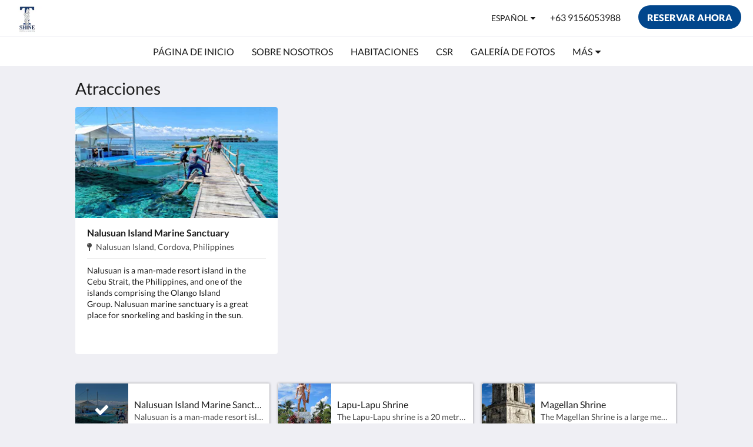

--- FILE ---
content_type: text/html
request_url: https://www.tshinehotel.com/es/attractions.html
body_size: 16904
content:
<!doctype html><html lang="es" class="no-js"><head prefix="og: http://ogp.me/ns#"><meta charset="utf-8"><meta http-equiv="X-UA-Compatible" content="IE=edge"><meta name="viewport" content="width=device-width, initial-scale=1, maximum-scale=5"><link rel="icon" type="image/x-icon" href="//webbox-assets.siteminder.com/assets/images/favicon-home.ico"><title>Atracciones | T Shine Resort and Spa</title><link rel="canonical" href="https://www.tshinehotel.com/es/attractions.html"><link rel="alternate" hreflang="zh" href="https://www.tshinehotel.com/zh/attractions.html"><link rel="alternate" hreflang="en" href="https://www.tshinehotel.com/attractions.html"><link rel="alternate" hreflang="ja" href="https://www.tshinehotel.com/ja/attractions.html"><link rel="alternate" hreflang="ko" href="https://www.tshinehotel.com/ko/attractions.html"><link rel="alternate" hreflang="es" href="https://www.tshinehotel.com/es/attractions.html"><meta name="robots" content="index, follow"><meta name="author" content="T Shine Resort and Spa"><meta name="description" content=""><meta property="og:title" content="Atracciones"><meta property="og:type" content="website"><meta name="og:description" content=""><meta name="og:site_name" content="www.tshinehotel.com"><meta property="og:locale:alternate" content="zh"><meta property="og:locale:alternate" content="en"><meta property="og:locale:alternate" content="ja"><meta property="og:locale:alternate" content="ko"><meta name="og:locale" content="es"><meta property="og:url" content="https://www.tshinehotel.com/es/attractions.html"><meta property="og:image" content=""><link rel="stylesheet" href="//webbox-assets.siteminder.com/assets/themes/css/themeAllycolorPalette3-735d31f11df49497b5a3f3617af7e01b.css"><script defer>window.smcv=window.smcv||{},window.smcv.fireWhenReady=function(n,e){var r,c=0,i=setInterval(function(){try{20===++c&&(console.warn(n+" failed indefinitely. "),clearInterval(i)),r=n.split(".").reduce(function(n,e){return n[e]},window)}catch(e){console.info("retrying..."+c+" "+n)}void 0!==r&&(e(),clearInterval(i))},500)};</script><script>
    window.propertyId= "b895d18b-099d-404b-a436-10a124ed96c0";
</script><script>(function(w,d,s,l,i){w[l]=w[l]||[];w[l].push({'gtm.start':
            new Date().getTime(),event:'gtm.js'});var f=d.getElementsByTagName(s)[0],
        j=d.createElement(s),dl=l!='dataLayer'?'&l='+l:'';j.async=true;j.src=
        'https://www.googletagmanager.com/gtm.js?id='+i+dl;f.parentNode.insertBefore(j,f);
    })(window,document,'script','dataLayer','GTM-WD6VSBF');</script><link rel="stylesheet" type="text/css" href="//cdn.jsdelivr.net/npm/swiper@4.0.7/dist/css/swiper.min.css"><link rel="stylesheet" type="text/css" href="//cdn.jsdelivr.net/npm/photoswipe@4.1.2/dist/photoswipe.css"><link rel="stylesheet" type="text/css" href="//cdn.jsdelivr.net/npm/photoswipe@4.1.2/dist/default-skin/default-skin.css"><link rel="stylesheet" href="https://unpkg.com/leaflet@1.3.1/dist/leaflet.css" integrity="sha512-Rksm5RenBEKSKFjgI3a41vrjkw4EVPlJ3+OiI65vTjIdo9brlAacEuKOiQ5OFh7cOI1bkDwLqdLw3Zg0cRJAAQ==" crossorigin=""><script src="https://unpkg.com/leaflet@1.3.1/dist/leaflet.js" integrity="sha512-/Nsx9X4HebavoBvEBuyp3I7od5tA0UzAxs+j83KgC8PU0kgB4XiK4Lfe4y4cgBtaRJQEIFCW+oC506aPT2L1zw==" crossorigin="" async></script><script type="application/ld+json"></script><script type="application/ld+json">{"@context": "http://schema.org","@type": "Hotel","description": "Welcome to T Shine - where timeless and unforgettable memories are made","hasMap": "https://maps.googleapis.com/maps/api/staticmap?zoom=15&center=10.26658470,123.97161790&size=1600x1200&sensor=false&markers=color:blue%7c10.26658470,123.97161790","address": {"@type": "PostalAddress","addressLocality": "Lapu-Lapu City, Cebu","addressRegion": "Central Visayas","postalCode": "6015","streetAddress": "Sitio Tribu, Suba-basbas","addressCountry": "Philippines"},"geo": {"@type": "GeoCoordinates","latitude": 10.26658470,"longitude": 123.97161790},"telephone": "+63 9156053988","url": "https://www.tshinehotel.com","name": "T Shine Resort and Spa","starRating": { "@type": "Rating", "ratingValue" : "5.0" }}</script></head><body class="horizontal_logo themeAlly colorPalette3 typography1 buttonStyle3 page-attractions lang-es"><header class="navbar navbar-fixed-top navbar-main"><nav class="menu_button"><a href="#" id="menubutton" type="button" class="navbar-toggle" aria-haspopup="true" aria-controls="hamburgerMenu"><span class="sr-only">Toggle navigation</span><span class="icon-bar"></span><span class="icon-bar"></span><span class="icon-bar"></span></a><ul id="hamburgerMenu" role="menu" aria-labelledby="menubutton"><li role="presentation" class="menuitem-language-switcher"><a type="menuitem" class="btn-language-switcher" id="languageSwitcher-07cc1273c2344fb3b5ce29d6f0331297" aria-haspopup="true" aria-controls="languageMenu-07cc1273c2344fb3b5ce29d6f0331297"><span aria-labelledby="languageSwitcher-07cc1273c2344fb3b5ce29d6f0331297" class="pull-left btn-language-switcher_label"><span class="languageCode">Español</span></span></a><select name="ddlLanguages" id="ddlLanguages-07cc1273c2344fb3b5ce29d6f0331297" class="languages-native-dropdown" onchange="switchLanguage(this)"><option value="/zh/attractions.html">简体</option><option value="/attractions.html">English</option><option value="/ja/attractions.html">日本語</option><option value="/ko/attractions.html">한국인</option><option value="/es/attractions.html" selected>Español</option></select><ul id="languageMenu-07cc1273c2344fb3b5ce29d6f0331297" class="dropdown-menu language-dropdown-menu" aria-labelledby="languageSwitcher"><li class="language-dropdown-menu__item"><a class="language-dropdown-menu__item-link " hreflang="zh-Hans" href="/zh/attractions.html"><span class="language-label">简体</span></a></li><li class="language-dropdown-menu__item"><a class="language-dropdown-menu__item-link " hreflang="en" href="/attractions.html"><span class="language-label">English</span></a></li><li class="language-dropdown-menu__item"><a class="language-dropdown-menu__item-link " hreflang="ja" href="/ja/attractions.html"><span class="language-label">日本語</span></a></li><li class="language-dropdown-menu__item"><a class="language-dropdown-menu__item-link " hreflang="ko" href="/ko/attractions.html"><span class="language-label">한국인</span></a></li><li class="language-dropdown-menu__item"><a class="language-dropdown-menu__item-link current" hreflang="es" href="/es/attractions.html"><span class="language-label">Español</span></a></li></ul></li><li role="presentation" class=" "><a role="menuitem" tabindex="0" href="/es/index.html"><span tabindex="-1">Página de inicio</span></a></li><li role="presentation" class=" "><a role="menuitem" tabindex="0" href="/es/about-us.html"><span tabindex="-1">Sobre nosotros</span></a></li><li role="presentation" class=" "><a role="menuitem" tabindex="0" href="/es/rooms.html"><span tabindex="-1">Habitaciones</span></a></li><li role="presentation" class=" "><a role="menuitem" tabindex="0" href="/es/csr.html"><span tabindex="-1">CSR</span></a></li><li role="presentation" class="hidden-md "><a role="menuitem" tabindex="0" href="/es/gallery.html"><span tabindex="-1">Galería de fotos</span></a></li><li role="presentation" class="hidden-md hidden-lg active"><a role="menuitem" tabindex="0" href="/es/attractions.html"><span tabindex="-1">Atracciones</span></a></li><li role="presentation" class="hidden-md hidden-lg "><a role="menuitem" tabindex="0" href="/es/contact-us.html"><span tabindex="-1">Contáctenos</span></a></li><li class="more-link visible-md visible-md visible-lg visible-md visible-lg"><a href="#" role="menuitem" aria-haspopup="true" aria-expanded="false" tabindex="0"><span tabindex="-1"> Más <i class="fa fa-caret-down" aria-hidden="true"></i></span></a><ul role="menu" aria-label="Más"><li role="presentation" class="visible-md "><a role="menuitem" tabindex="0" href="/es/gallery.html"><span tabindex="-1">Galería de fotos</span></a></li><li role="presentation" class="visible-md visible-lg active"><a role="menuitem" tabindex="0" href="/es/attractions.html"><span tabindex="-1">Atracciones</span></a></li><li role="presentation" class="visible-md visible-lg "><a role="menuitem" tabindex="0" href="/es/contact-us.html"><span tabindex="-1">Contáctenos</span></a></li></ul></li></ul></nav><div class="logo logo--landscape"><a href="/es/index.html"><picture class="visible-xs logo-xs"><source data-srcset="//webbox.imgix.net/images/wxyzjqestyoimtok/c1f9f032-59d9-460f-9921-cc3aa9d28f1b.png?auto=format,compress&amp;fit=crop&amp;crop=entropy&amp;h=34&amp;q=55 1x, //webbox.imgix.net/images/wxyzjqestyoimtok/c1f9f032-59d9-460f-9921-cc3aa9d28f1b.png?auto=format,compress&amp;fit=crop&amp;crop=entropy&amp;h=34&amp;dpr=2&amp;q=20 2x"><img class="logo-img visible-xs lazyload" src="//webbox.imgix.net/images/wxyzjqestyoimtok/c1f9f032-59d9-460f-9921-cc3aa9d28f1b.png?auto=format,compress&amp;fit=crop&amp;crop=entropy&amp;h=34&amp;q=55" alt="T Shine Resort and Spa"></picture><picture class="hidden-xs logo-md"><source data-srcset="//webbox.imgix.net/images/wxyzjqestyoimtok/c1f9f032-59d9-460f-9921-cc3aa9d28f1b.png?auto=format,compress&amp;fit=crop&amp;crop=entropy&amp;h=80&amp;q=55 1x, //webbox.imgix.net/images/wxyzjqestyoimtok/c1f9f032-59d9-460f-9921-cc3aa9d28f1b.png?auto=format,compress&amp;fit=crop&amp;crop=entropy&amp;h=80&amp;dpr=2&amp;q=20 2x"><img class="logo-img hidden-xs lazyload" src="//webbox.imgix.net/images/wxyzjqestyoimtok/c1f9f032-59d9-460f-9921-cc3aa9d28f1b.png?auto=format,compress&amp;fit=crop&amp;crop=entropy&amp;h=80&amp;q=55" alt="T Shine Resort and Spa"></picture></a></div><div class="navbar-right"><div class="dropdown language-switcher-wrapper"><button type="button" class="btn-language-switcher" id="languageSwitcher-7a9b41e6753f42d0bcbf6bbb3b146eae" data-toggle="dropdown" aria-haspopup="true" aria-controls="languageMenu-7a9b41e6753f42d0bcbf6bbb3b146eae" tabindex="0"><span tabindex="-1"><span aria-labelledby="languageSwitcher-7a9b41e6753f42d0bcbf6bbb3b146eae" aria-label="Español" class="pull-left btn-language-switcher_label"><span class="languageCode">Español</span></span></span></button><select name="ddlLanguages" id="ddlLanguages-7a9b41e6753f42d0bcbf6bbb3b146eae" class="languages-native-dropdown" onchange="switchLanguage(this)"><option value="/zh/attractions.html">简体</option><option value="/attractions.html">English</option><option value="/ja/attractions.html">日本語</option><option value="/ko/attractions.html">한국인</option><option value="/es/attractions.html" selected>Español</option></select><ul id="languageMenu-7a9b41e6753f42d0bcbf6bbb3b146eae" class="dropdown-menu language-dropdown-menu" aria-labelledby="languageSwitcher"><li class="language-dropdown-menu__item"><a class="language-dropdown-menu__item-link " hreflang="zh-Hans" href="/zh/attractions.html"><span class="language-label">简体</span></a></li><li class="language-dropdown-menu__item"><a class="language-dropdown-menu__item-link " hreflang="en" href="/attractions.html"><span class="language-label">English</span></a></li><li class="language-dropdown-menu__item"><a class="language-dropdown-menu__item-link " hreflang="ja" href="/ja/attractions.html"><span class="language-label">日本語</span></a></li><li class="language-dropdown-menu__item"><a class="language-dropdown-menu__item-link " hreflang="ko" href="/ko/attractions.html"><span class="language-label">한국인</span></a></li><li class="language-dropdown-menu__item"><a class="language-dropdown-menu__item-link current" hreflang="es" href="/es/attractions.html"><span class="language-label">Español</span></a></li></ul></div><a href="tel:+63 9156053988" class="btn header-contact--btn visible-xs visible-md" tabindex="0" aria-label="Contáctenos: +63 9156053988"><span tabindex="-1"><span class="fa fa-phone hidden-lg"></span></span></a><a href="tel:+63 9156053988" class="btn header-contact--link hidden-xs hidden-md" tabindex="0"><span tabindex="-1"> +63 9156053988 </span></a><div role="dialog" id="contactModal" aria-labelledby="contactModalLabel" aria-modal="true" class="hidden"><div class="modal-header"><button class="close" aria-label="Close" onclick="closeDialog(this)" tabindex="0"><span tabindex="-1"><i class="fa fa-close" aria-hidden="true"></i></span></button><h2 id="contactModalLabel">Contáctenos</h2></div><div class="modal-body"><div class="modal-body_number"><h3 class="modal-body_label">Número de teléfono 1</h3><a href="tel:+63 9156053988" class="modal-body_link">+63 9156053988</a></div></div></div><form class="booking-button-form text-center" target="_blank" action="https://book-directonline.com/properties/tshinehotelinmactandirect" method="GET" autocomplete="off"><input type="hidden" name="locale" value="es"><input type="hidden" name="referrer" value="canvas"><button type="submit" class="btn btn-primary navbar-btn navbar-booking-btn " tabindex="0"><span tabindex="-1">Reservar ahora</span></button></form></div></header><a href="#afterNavAnchor" data-scroll class="skip-link">Omitir navegación</a><nav class="navbar-links"><ul id="menubar" role="menubar"><li role="presentation" class=" "><a role="menuitem" tabindex="0" href="/es/index.html"><span tabindex="-1">Página de inicio</span></a></li><li role="presentation" class=" "><a role="menuitem" tabindex="0" href="/es/about-us.html"><span tabindex="-1">Sobre nosotros</span></a></li><li role="presentation" class=" "><a role="menuitem" tabindex="0" href="/es/rooms.html"><span tabindex="-1">Habitaciones</span></a></li><li role="presentation" class=" "><a role="menuitem" tabindex="0" href="/es/csr.html"><span tabindex="-1">CSR</span></a></li><li role="presentation" class="hidden-md "><a role="menuitem" tabindex="0" href="/es/gallery.html"><span tabindex="-1">Galería de fotos</span></a></li><li role="presentation" class="hidden-md hidden-lg active"><a role="menuitem" tabindex="0" href="/es/attractions.html"><span tabindex="-1">Atracciones</span></a></li><li role="presentation" class="hidden-md hidden-lg "><a role="menuitem" tabindex="0" href="/es/contact-us.html"><span tabindex="-1">Contáctenos</span></a></li><li class="more-link visible-md visible-md visible-lg visible-md visible-lg"><a href="#" role="menuitem" aria-haspopup="true" aria-expanded="false" tabindex="0"><span tabindex="-1"> Más <i class="fa fa-caret-down" aria-hidden="true"></i></span></a><ul role="menu" aria-label="Más"><li role="presentation" class="visible-md "><a role="menuitem" tabindex="0" href="/es/gallery.html"><span tabindex="-1">Galería de fotos</span></a></li><li role="presentation" class="visible-md visible-lg active"><a role="menuitem" tabindex="0" href="/es/attractions.html"><span tabindex="-1">Atracciones</span></a></li><li role="presentation" class="visible-md visible-lg "><a role="menuitem" tabindex="0" href="/es/contact-us.html"><span tabindex="-1">Contáctenos</span></a></li></ul></li></ul></nav><div id="afterNavAnchor" class="skip-to" tabindex="-1"></div><main><div id="content"><section class="standard-list-page local-attractions-list-page"><header class="header"><h1 class="page-header"><span class="page-header_title">Atracciones</span><a href="/es/index.html" class="backlink visible-xs"><i class="fa fa-angle-left" aria-label="Volver a página anterior"></i></a></h1></header><section class="container__attractions container"><div class="swiper-container swiper-container-outer"><ul class="swiper-wrapper"><li class="swiper-slide" id="attraction-69353"><figure class="attraction-figure"><picture class="attraction-figure--picture card-image card-image--attraction"><source data-srcset="//webbox.imgix.net/images/wxyzjqestyoimtok/3865b303-adf9-4010-889e-0203b2fef592.jpg?auto=format,compress&amp;fit=crop&amp;crop=entropy&amp;w=335&amp;h=184&amp;q=55 1x, //webbox.imgix.net/images/wxyzjqestyoimtok/3865b303-adf9-4010-889e-0203b2fef592.jpg?auto=format,compress&amp;fit=crop&amp;crop=entropy&amp;w=335&amp;h=184&amp;dpr=2&amp;q=20 2x"><img src="[data-uri]" alt="Nalusuan Island Marine Sanctuary" aria-hidden="true" class="lazyload attraction-figure--picture_img"></picture><figcaption class="attraction-figcaption"><header class="attraction-header"><h2 class="attraction-header--title">Nalusuan Island Marine Sanctuary</h2><span class="vh">Dirección: </span><address class="attraction-header--address"><i class="fa fa-map-pin" aria-hidden="true"></i><span>Nalusuan Island, Cordova, Philippines <span class="vh">.</span></span></address></header><p>Nalusuan is a man-made resort island in the Cebu Strait, the Philippines, and one of the islands comprising the Olango Island Group.&nbsp;Nalusuan marine sanctuary is&nbsp;a great place&nbsp;for snorkeling and basking in the sun.&nbsp;</p></figcaption></figure></li><li class="swiper-slide" id="attraction-69354"><figure class="attraction-figure"><picture class="attraction-figure--picture card-image card-image--attraction"><source data-srcset="//webbox.imgix.net/images/wxyzjqestyoimtok/78d7ee93-f7c8-436a-82f3-e12f5d94185e.jpg?auto=format,compress&amp;fit=crop&amp;crop=entropy&amp;w=335&amp;h=184&amp;q=55 1x, //webbox.imgix.net/images/wxyzjqestyoimtok/78d7ee93-f7c8-436a-82f3-e12f5d94185e.jpg?auto=format,compress&amp;fit=crop&amp;crop=entropy&amp;w=335&amp;h=184&amp;dpr=2&amp;q=20 2x"><img src="[data-uri]" alt="Lapu-Lapu Shrine" aria-hidden="true" class="lazyload attraction-figure--picture_img"></picture><figcaption class="attraction-figcaption"><header class="attraction-header"><h2 class="attraction-header--title">Lapu-Lapu Shrine</h2><span class="vh">Dirección: </span><address class="attraction-header--address"><i class="fa fa-map-pin" aria-hidden="true"></i><span>Lapu-Lapu Monument, Punta Engaño Road, Lapu-Lapu City, Cebu, Philippines <span class="vh">.</span></span></address></header><p>The Lapu-Lapu shrine is a 20 metres bronze statue in Punta Engaño, Lapu-Lapu City, Cebu, Philippines, erected in honor of Lapu-Lapu, a native leader who defeated Spanish soldiers led by the Portuguese explorer Ferdinand Magellan in the 1521 Battle of Mactan.</p></figcaption></figure></li><li class="swiper-slide" id="attraction-69355"><figure class="attraction-figure"><picture class="attraction-figure--picture card-image card-image--attraction"><source data-srcset="//webbox.imgix.net/images/wxyzjqestyoimtok/05aeaafa-e7bd-424f-8f97-254b86c3fdfb.jpg?auto=format,compress&amp;fit=crop&amp;crop=entropy&amp;w=335&amp;h=184&amp;q=55 1x, //webbox.imgix.net/images/wxyzjqestyoimtok/05aeaafa-e7bd-424f-8f97-254b86c3fdfb.jpg?auto=format,compress&amp;fit=crop&amp;crop=entropy&amp;w=335&amp;h=184&amp;dpr=2&amp;q=20 2x"><img src="[data-uri]" alt="Magellan Shrine" aria-hidden="true" class="lazyload attraction-figure--picture_img"></picture><figcaption class="attraction-figcaption"><header class="attraction-header"><h2 class="attraction-header--title">Magellan Shrine</h2><span class="vh">Dirección: </span><address class="attraction-header--address"><i class="fa fa-map-pin" aria-hidden="true"></i><span>Magellan's Marker, Punta Engaño Road, Lapu-Lapu City, Cebu, Philippines <span class="vh">.</span></span></address></header><p>The Magellan Shrine is a large memorial tower erected in 1866 in honor of the Portuguese explorer Ferdinand Magellan on the Mactan Island of Cebu, the Philippines. The spot is believed to be the site where Magellan was killed in the 1521 Battle of Mactan.</p></figcaption></figure></li><li class="swiper-slide" id="attraction-69356"><figure class="attraction-figure"><picture class="attraction-figure--picture card-image card-image--attraction"><source data-srcset="//webbox.imgix.net/images/wxyzjqestyoimtok/5b4e05b3-cc44-4c1b-ab38-895fbc6fc071.jpg?auto=format,compress&amp;fit=crop&amp;crop=entropy&amp;w=335&amp;h=184&amp;q=55 1x, //webbox.imgix.net/images/wxyzjqestyoimtok/5b4e05b3-cc44-4c1b-ab38-895fbc6fc071.jpg?auto=format,compress&amp;fit=crop&amp;crop=entropy&amp;w=335&amp;h=184&amp;dpr=2&amp;q=20 2x"><img src="[data-uri]" alt="Gilutongan Island" aria-hidden="true" class="lazyload attraction-figure--picture_img"></picture><figcaption class="attraction-figcaption"><header class="attraction-header"><h2 class="attraction-header--title">Gilutongan Island</h2><span class="vh">Dirección: </span><address class="attraction-header--address"><i class="fa fa-map-pin" aria-hidden="true"></i><span>Gilutongan Island, Cordova, Philippines <span class="vh">.</span></span></address></header><p>Island perfect for diving, snorkelling, and sunbathing!&nbsp;</p></figcaption></figure></li><li class="swiper-slide" id="attraction-69357"><figure class="attraction-figure"><picture class="attraction-figure--picture card-image card-image--attraction"><source data-srcset="//webbox.imgix.net/images/wxyzjqestyoimtok/7e8db378-bb3c-4a5f-90f7-df09c650b183.jpg?auto=format,compress&amp;fit=crop&amp;crop=entropy&amp;w=335&amp;h=184&amp;q=55 1x, //webbox.imgix.net/images/wxyzjqestyoimtok/7e8db378-bb3c-4a5f-90f7-df09c650b183.jpg?auto=format,compress&amp;fit=crop&amp;crop=entropy&amp;w=335&amp;h=184&amp;dpr=2&amp;q=20 2x"><img src="[data-uri]" alt="Camotes Sea" aria-hidden="true" class="lazyload attraction-figure--picture_img"></picture><figcaption class="attraction-figcaption"><header class="attraction-header"><h2 class="attraction-header--title">Camotes Sea</h2><span class="vh">Dirección: </span><address class="attraction-header--address"><i class="fa fa-map-pin" aria-hidden="true"></i><span>Camotes Sea, Philippines <span class="vh">.</span></span></address></header><p>From the city, we go to the Northern part of Cebu where a magnificent Island lies –&nbsp;<a href="https://www.travelcebu.ph/camotes-island/">Camotes Island</a>.</p><p>The travel time from Cebu city to Danao Port (which is where you ride on a boat toward the island) is about 1&nbsp;&nbsp;hour. From Danao port, traveling by the sea takes two hours.</p><p>Camotes Island gives you numerous attractions to go to. In a day, you can go to a lake, to a cave, to an islet, and of course, to beaches. To maximize your time, it is best to be there for more than a day though.</p><p>Visit Santiago Beach which has a long, white shoreline; Mangodlong Rock which has picturesque blue and green waters; Lake Danao which has a serene green lake where you can use a kayak to land on the mini land in the center;</p><p>Bukilat Cave which you can swim in with its fresh cold waters;&nbsp;<em>Tulang Diyot&nbsp;</em>which is a paradise-like islet with its white sand and alluring waters.</p></figcaption></figure></li><li class="swiper-slide" id="attraction-69358"><figure class="attraction-figure"><picture class="attraction-figure--picture card-image card-image--attraction"><source data-srcset="//webbox.imgix.net/images/wxyzjqestyoimtok/93da4722-fce2-40b1-8d3b-2d954aa2dbd8.jpg?auto=format,compress&amp;fit=crop&amp;crop=entropy&amp;w=335&amp;h=184&amp;q=55 1x, //webbox.imgix.net/images/wxyzjqestyoimtok/93da4722-fce2-40b1-8d3b-2d954aa2dbd8.jpg?auto=format,compress&amp;fit=crop&amp;crop=entropy&amp;w=335&amp;h=184&amp;dpr=2&amp;q=20 2x"><img src="[data-uri]" alt="SM Seaside" aria-hidden="true" class="lazyload attraction-figure--picture_img"></picture><figcaption class="attraction-figcaption"><header class="attraction-header"><h2 class="attraction-header--title">SM Seaside</h2><span class="vh">Dirección: </span><address class="attraction-header--address"><i class="fa fa-map-pin" aria-hidden="true"></i><span>SM Seaside City Cebu, Cebu City, Cebu, Philippines <span class="vh">.</span></span></address></header><p>SM Seaside City Cebu, also known locally as&nbsp;SM Seaside&nbsp;or just&nbsp;Seaside, is a large&nbsp;<a href="https://en.wikipedia.org/wiki/Shopping_mall">shopping mall</a>&nbsp;owned and developed by&nbsp;<a href="https://en.wikipedia.org/wiki/SM_Prime_Holdings">SM Prime Holdings</a>&nbsp;in&nbsp;<a href="https://en.wikipedia.org/wiki/Cebu_City,_Philippines">Cebu City, Philippines</a>. It is the centerpiece of the SM Seaside Complex, a 30-hectare&nbsp;<a href="https://en.wikipedia.org/wiki/Mixed-use_development">mixed-use development</a>&nbsp;at the South Road Properties.</p></figcaption></figure></li><li class="swiper-slide" id="attraction-69359"><figure class="attraction-figure"><div class="swiper-container swiper-container-inner" id="swiperInner6"><div class="swiper-wrapper"><div class="swiper-slide"><picture class="attraction-figure--picture"><source srcset="//webbox.imgix.net/images/wxyzjqestyoimtok/13a27659-21e7-45cc-b0e7-48e3bf0f33dd.jpg?auto=format,compress&amp;fit=crop&amp;crop=entropy&amp;w=335&amp;h=184&amp;q=55 1x, //webbox.imgix.net/images/wxyzjqestyoimtok/13a27659-21e7-45cc-b0e7-48e3bf0f33dd.jpg?auto=format,compress&amp;fit=crop&amp;crop=entropy&amp;w=335&amp;h=184&amp;dpr=2&amp;q=20 2x"><img src="[data-uri]" alt="10,000 Roses of Cebu" aria-hidden="true" class="lazyload attraction-figure--picture_img"></picture></div><div class="swiper-slide"><picture class="attraction-figure--picture"><source srcset="//webbox.imgix.net/images/wxyzjqestyoimtok/3f7fe4e5-e13c-4465-ac3b-7bf869ddb5a5.jpg?auto=format,compress&amp;fit=crop&amp;crop=entropy&amp;w=335&amp;h=184&amp;q=55 1x, //webbox.imgix.net/images/wxyzjqestyoimtok/3f7fe4e5-e13c-4465-ac3b-7bf869ddb5a5.jpg?auto=format,compress&amp;fit=crop&amp;crop=entropy&amp;w=335&amp;h=184&amp;dpr=2&amp;q=20 2x"><img src="[data-uri]" alt="10,000 Roses of Cebu" aria-hidden="true" class="lazyload attraction-figure--picture_img"></picture></div></div><div class="swiper-controls"><button class="swiper-button-prev" aria-label="Anterior" tabindex="0"><i class="fa fa-chevron-left" aria-hidden="true" tabindex="-1"></i></button><button class="swiper-button-next" aria-label="Siguiente" tabindex="0"><i class="fa fa-chevron-right" aria-hidden="true" tabindex="-1"></i></button></div></div><figcaption class="attraction-figcaption"><header class="attraction-header"><h2 class="attraction-header--title">10,000 Roses of Cebu</h2><span class="vh">Dirección: </span><address class="attraction-header--address"><i class="fa fa-map-pin" aria-hidden="true"></i><span>10,000 Roses Cafe &amp; More, Day-as Barangay Road, Cordova, Cebu, Philippines <span class="vh">.</span></span></address></header><p>This magnificent spot,&nbsp;which is in Day-as Barangay Rd, Cordova, Cebu, has gone viral on social media.&nbsp;<strong><em>10,000&nbsp;artificial LED-powered</em></strong>&nbsp;roses surround this certain Roses Café &amp; More.</p><p>Most guests prefer to go there during dusk to see the beautiful sunset while the roses lit up at night. Moreover, the owner of the café, who is also an interior designer, intends to create a romantic ambiance for couples.</p><p>The café offers&nbsp;<em>sumptuous food</em>&nbsp;which you can savor while enjoying the wonderful mood with your lover.</p></figcaption></figure></li><li class="swiper-slide" id="attraction-69360"><figure class="attraction-figure"><picture class="attraction-figure--picture card-image card-image--attraction"><source data-srcset="//webbox.imgix.net/images/wxyzjqestyoimtok/82c9d8ba-7129-4342-b46f-7b4b4c818e50.jpg?auto=format,compress&amp;fit=crop&amp;crop=entropy&amp;w=335&amp;h=184&amp;q=55 1x, //webbox.imgix.net/images/wxyzjqestyoimtok/82c9d8ba-7129-4342-b46f-7b4b4c818e50.jpg?auto=format,compress&amp;fit=crop&amp;crop=entropy&amp;w=335&amp;h=184&amp;dpr=2&amp;q=20 2x"><img src="[data-uri]" alt="Kawasan Falls" aria-hidden="true" class="lazyload attraction-figure--picture_img"></picture><figcaption class="attraction-figcaption"><header class="attraction-header"><h2 class="attraction-header--title">Kawasan Falls</h2><span class="vh">Dirección: </span><address class="attraction-header--address"><i class="fa fa-map-pin" aria-hidden="true"></i><span>Kawasan Falls, Badian, Cebu, Philippines <span class="vh">.</span></span></address></header><p>Still in the south of Cebu is the&nbsp;<em>breathtaking Kawasan Falls</em>&nbsp;in Badian municipality.&nbsp;Some hikers from Osmena Peak traverse to Kawasan Falls after camping, but you can just go directly to Kawasan via Barili.&nbsp;</p><p>Kawasan Falls is a three-stage cascade of<strong>&nbsp;<em>clear turquoise water</em></strong>&nbsp;from mountain springs of Mantalongon mountain range.&nbsp;The&nbsp;waterfalls is a pearl<strong>&nbsp;</strong>of the Philippines. One of the most popular&nbsp;<em>tourist spots in Cebu south</em>&nbsp;is&nbsp;<strong><a href="https://www.travelcebu.ph/day-tours/cebu-canyoneering-kawasan-falls/">Kawasan Canyoneering</a>.</strong>&nbsp;</p></figcaption></figure></li><li class="swiper-slide" id="attraction-69361"><figure class="attraction-figure"><picture class="attraction-figure--picture card-image card-image--attraction"><source data-srcset="//webbox.imgix.net/images/wxyzjqestyoimtok/8183bab7-a901-4a03-8424-0696456c1790.jpeg?auto=format,compress&amp;fit=crop&amp;crop=entropy&amp;w=335&amp;h=184&amp;q=55 1x, //webbox.imgix.net/images/wxyzjqestyoimtok/8183bab7-a901-4a03-8424-0696456c1790.jpeg?auto=format,compress&amp;fit=crop&amp;crop=entropy&amp;w=335&amp;h=184&amp;dpr=2&amp;q=20 2x"><img src="[data-uri]" alt="Pescador Island" aria-hidden="true" class="lazyload attraction-figure--picture_img"></picture><figcaption class="attraction-figcaption"><header class="attraction-header"><h2 class="attraction-header--title">Pescador Island</h2><span class="vh">Dirección: </span><address class="attraction-header--address"><i class="fa fa-map-pin" aria-hidden="true"></i><span>Pescador Island, Philippines <span class="vh">.</span></span></address></header><p>It is one of the&nbsp;<strong><em>best diving spots</em>&nbsp;</strong>in Cebu. Its island reef is a sandy slope covered with soft coral from 5–10 meters (15–35&nbsp;ft).</p><p>Further, there is a wall covered with hard corals dropping down to about 40 meters (130&nbsp;ft).&nbsp; In that wall are tons of different species of&nbsp;<em>colorful sea creatures</em>, including sharks . Better to prepare your underwater camera to capture its beautiful corals and different marine species.</p></figcaption></figure></li><li class="swiper-slide" id="attraction-69362"><figure class="attraction-figure"><picture class="attraction-figure--picture card-image card-image--attraction"><source data-srcset="//webbox.imgix.net/images/wxyzjqestyoimtok/8c09de46-b8e4-4e68-a19c-1ca60b8d4474.jpg?auto=format,compress&amp;fit=crop&amp;crop=entropy&amp;w=335&amp;h=184&amp;q=55 1x, //webbox.imgix.net/images/wxyzjqestyoimtok/8c09de46-b8e4-4e68-a19c-1ca60b8d4474.jpg?auto=format,compress&amp;fit=crop&amp;crop=entropy&amp;w=335&amp;h=184&amp;dpr=2&amp;q=20 2x"><img src="[data-uri]" alt="Oslob Whale Sharks" aria-hidden="true" class="lazyload attraction-figure--picture_img"></picture><figcaption class="attraction-figcaption"><header class="attraction-header"><h2 class="attraction-header--title">Oslob Whale Sharks</h2><span class="vh">Dirección: </span><address class="attraction-header--address"><i class="fa fa-map-pin" aria-hidden="true"></i><span>Oslob, Cebu, Philippines <span class="vh">.</span></span></address></header><p>On the other side of the island is where you can experience swimming with the Oslob Whale Sharks, locally known as the “<strong><em>Tuki</em></strong>”.</p><p><a href="https://en.wikipedia.org/wiki/Oslob,_Cebu">Oslob</a>&nbsp;Municipality is known for old churches and beautiful beaches but became more popular because of the gentle giants – the&nbsp;<a href="https://www.travelcebu.ph/cebu-day-tours/oslob-whale-shark-watching-kawasan-canyoneering/">Whale Sharks</a>.</p><p>Local fishermen would interact with the whale sharks by feeding them…until large number of tourists began to arrive in Oslob to see the whale sharks being fed. As a result, these tourists&nbsp;<strong><em>snorkel or dive</em></strong>&nbsp;with the whale sharks.</p><p><strong><a href="https://www.travelcebu.ph/day-tours/oslob-whale-shark-watching-tumalog-falls/">Oslob Whale Shark watching</a></strong>&nbsp;is one of the top in the&nbsp;<em>bucket lists of tourists</em>&nbsp;who visit Cebu because of the rare experience. Most note worthy, when ever you have a close encounter with the Whale Sharks, it is not allowed to touch them.</p></figcaption></figure></li><li class="swiper-slide" id="attraction-69363"><figure class="attraction-figure"><picture class="attraction-figure--picture card-image card-image--attraction"><source data-srcset="//webbox.imgix.net/images/wxyzjqestyoimtok/aadd1585-2685-44b4-8093-ae09b4685cc2.jpeg?auto=format,compress&amp;fit=crop&amp;crop=entropy&amp;w=335&amp;h=184&amp;q=55 1x, //webbox.imgix.net/images/wxyzjqestyoimtok/aadd1585-2685-44b4-8093-ae09b4685cc2.jpeg?auto=format,compress&amp;fit=crop&amp;crop=entropy&amp;w=335&amp;h=184&amp;dpr=2&amp;q=20 2x"><img src="[data-uri]" alt="Sumilon Island Sandbar" aria-hidden="true" class="lazyload attraction-figure--picture_img"></picture><figcaption class="attraction-figcaption"><header class="attraction-header"><h2 class="attraction-header--title">Sumilon Island Sandbar</h2><span class="vh">Dirección: </span><address class="attraction-header--address"><i class="fa fa-map-pin" aria-hidden="true"></i><span>Sumilon Island, Philippines <span class="vh">.</span></span></address></header><p>Still in Oslob is the small but picturesque Island of Sumilon where you can appreciate the sandbar. With its&nbsp;<strong><em>clear azure waters</em></strong>&nbsp;and pristine white sands, Sumilon Island’s sandbar is very popular.. It mimics a photogenic and mesmerizing tropical paradise that lures all types of travelers.</p><p>Bluewater Resorts owns the island; hence, spending the night in the island is not allowed unless you are checked-in at&nbsp;<strong><a href="https://www.travelcebu.ph/day-tours/sumilon-island-blue-waters/">Sumilon Bluewater Island</a>&nbsp;</strong>Resort.</p><p>But not to worry, they provide day trip tours which include lunch and activities such as snorkeling, hiking, fishing, paddling and many more.</p></figcaption></figure></li><li class="swiper-slide" id="attraction-69364"><figure class="attraction-figure"><picture class="attraction-figure--picture card-image card-image--attraction"><source data-srcset="//webbox.imgix.net/images/wxyzjqestyoimtok/e92db3e2-66fd-4309-8164-6e20bd0e1d1f.jpg?auto=format,compress&amp;fit=crop&amp;crop=entropy&amp;w=335&amp;h=184&amp;q=55 1x, //webbox.imgix.net/images/wxyzjqestyoimtok/e92db3e2-66fd-4309-8164-6e20bd0e1d1f.jpg?auto=format,compress&amp;fit=crop&amp;crop=entropy&amp;w=335&amp;h=184&amp;dpr=2&amp;q=20 2x"><img src="[data-uri]" alt="Basilica del Sto. Niño" aria-hidden="true" class="lazyload attraction-figure--picture_img"></picture><figcaption class="attraction-figcaption"><header class="attraction-header"><h2 class="attraction-header--title">Basilica del Sto. Niño</h2><span class="vh">Dirección: </span><address class="attraction-header--address"><i class="fa fa-map-pin" aria-hidden="true"></i><span>Basilica del Sto. Nino, Cebu City, Cebu, Philippines <span class="vh">.</span></span></address></header><p>Just right beside the Magellan’s Cross is the oldest Christian church of the Philippines. Fray&nbsp;<a href="https://en.wikipedia.org/wiki/Andr%C3%A9s_de_Urdaneta">Andrés de Urdaneta</a>, O.S.A. and Fray Diego de Herrera, O.S.A. founded Basilica del Sto Niño in 1565.</p><p>Ferdinand Magellan’s “Sto Niño” which is the Holy Child Jesus statue is in this church. He had this Sto Niño when he converted Cebu’s chieftain Humabon and his wife to Christianity on April 14, 1521.</p><p>The See of Rome labels this church as the “”Mother and Head of all Churches in the Philippines”.</p></figcaption></figure></li><li class="swiper-slide" id="attraction-69365"><figure class="attraction-figure"><picture class="attraction-figure--picture card-image card-image--attraction"><source data-srcset="//webbox.imgix.net/images/wxyzjqestyoimtok/4b643064-63cb-4836-8e20-add8dc0402d3.jpg?auto=format,compress&amp;fit=crop&amp;crop=entropy&amp;w=335&amp;h=184&amp;q=55 1x, //webbox.imgix.net/images/wxyzjqestyoimtok/4b643064-63cb-4836-8e20-add8dc0402d3.jpg?auto=format,compress&amp;fit=crop&amp;crop=entropy&amp;w=335&amp;h=184&amp;dpr=2&amp;q=20 2x"><img src="[data-uri]" alt="Magellan’s Cross" aria-hidden="true" class="lazyload attraction-figure--picture_img"></picture><figcaption class="attraction-figcaption"><header class="attraction-header"><h2 class="attraction-header--title">Magellan’s Cross</h2><span class="vh">Dirección: </span><address class="attraction-header--address"><i class="fa fa-map-pin" aria-hidden="true"></i><span>Magellan's Cross, P. Burgos Street, Cebu City, Cebu, Philippines <span class="vh">.</span></span></address></header><p>King of Spain Charles 1 chose navigator Ferdinand Magellan to look for the “Spice Islands”. In doing so, Magellan was able to cross the globe and eventually landed in the Philippines in 1521. Specifically, he made his step in Cebu on March 15, 1521.</p><p>Magellan presented Christianity to Cebuanos, and most of them embraced the religion. In this site is where Magellan planted the Cross (which symbolizes Christianity) on April 21, 1521. An encasement protects the original Magellan’s cross.</p></figcaption></figure></li><li class="swiper-slide" id="attraction-69366"><figure class="attraction-figure"><picture class="attraction-figure--picture card-image card-image--attraction"><source data-srcset="//webbox.imgix.net/images/wxyzjqestyoimtok/f1869654-bc79-47b3-ab1e-ae81e244ede5.jpg?auto=format,compress&amp;fit=crop&amp;crop=entropy&amp;w=335&amp;h=184&amp;q=55 1x, //webbox.imgix.net/images/wxyzjqestyoimtok/f1869654-bc79-47b3-ab1e-ae81e244ede5.jpg?auto=format,compress&amp;fit=crop&amp;crop=entropy&amp;w=335&amp;h=184&amp;dpr=2&amp;q=20 2x"><img src="[data-uri]" alt="Colon Street" aria-hidden="true" class="lazyload attraction-figure--picture_img"></picture><figcaption class="attraction-figcaption"><header class="attraction-header"><h2 class="attraction-header--title">Colon Street</h2><span class="vh">Dirección: </span><address class="attraction-header--address"><i class="fa fa-map-pin" aria-hidden="true"></i><span>Colon Street, Cebu City, Cebu, Philippines <span class="vh">.</span></span></address></header><p>Basilica del Sto. Niño situates in Colon Street, the oldest street in the country. &nbsp;Spanish colonizer Miguel Lopez de Legazpi established the street in 1565. He named the street after Cristopher Columbus who was actually Cristobal Colon.</p><p>This place is near Cebu ports and is the hub for early commerce. As a result, first establishments of Cebu are in this street. At present, it is still the hotspot for businesses, theaters, pubs, shopping malls, etcetera.</p><p>If you wish to buy your “pasalubong”or souvenir, it is in these street where you find stores that sell cheap souvenir items. People commonly celebrate the popular Sinulog Festival in Colon Street.</p></figcaption></figure></li><li class="swiper-slide" id="attraction-69367"><figure class="attraction-figure"><picture class="attraction-figure--picture card-image card-image--attraction"><source data-srcset="//webbox.imgix.net/images/wxyzjqestyoimtok/8b59c811-cd54-4636-ac3c-195285a9bf2c.jpg?auto=format,compress&amp;fit=crop&amp;crop=entropy&amp;w=335&amp;h=184&amp;q=55 1x, //webbox.imgix.net/images/wxyzjqestyoimtok/8b59c811-cd54-4636-ac3c-195285a9bf2c.jpg?auto=format,compress&amp;fit=crop&amp;crop=entropy&amp;w=335&amp;h=184&amp;dpr=2&amp;q=20 2x"><img src="[data-uri]" alt="Fort San Pedro" aria-hidden="true" class="lazyload attraction-figure--picture_img"></picture><figcaption class="attraction-figcaption"><header class="attraction-header"><h2 class="attraction-header--title">Fort San Pedro</h2><span class="vh">Dirección: </span><address class="attraction-header--address"><i class="fa fa-map-pin" aria-hidden="true"></i><span>Fort San Pedro, A. Pigafetta Street, Cebu City, Cebu, Philippines <span class="vh">.</span></span></address></header><p>About ten-minute walk from Casa Gorordo is the oldest fort in the Philippines- Fort San Pedro. Spanish leader, General Miguel Lopez de Legazpi commanded the building of this fort. De Legazpi thought to use it against Muslim warriors.</p><p>However, as time passed by, other colonizers had used it for other reasons. When Americans occupied Cebu, their soldiers used this as their residence. Also, Americans educated Cebuanos in this fort.</p><p>Further, during the Japanese colonization,&nbsp; Japanese also used the fort as a barrack, a prisoner and a hospital. The historicity of this smallest-oldest fort in the country is undeniable.</p></figcaption></figure></li><li class="swiper-slide" id="attraction-69368"><figure class="attraction-figure"><picture class="attraction-figure--picture card-image card-image--attraction"><source data-srcset="//webbox.imgix.net/images/wxyzjqestyoimtok/a388f45e-7371-41a3-8897-040e013538b8.jpg?auto=format,compress&amp;fit=crop&amp;crop=entropy&amp;w=335&amp;h=184&amp;q=55 1x, //webbox.imgix.net/images/wxyzjqestyoimtok/a388f45e-7371-41a3-8897-040e013538b8.jpg?auto=format,compress&amp;fit=crop&amp;crop=entropy&amp;w=335&amp;h=184&amp;dpr=2&amp;q=20 2x"><img src="[data-uri]" alt="Museo Sugbo" aria-hidden="true" class="lazyload attraction-figure--picture_img"></picture><figcaption class="attraction-figcaption"><header class="attraction-header"><h2 class="attraction-header--title">Museo Sugbo</h2><span class="vh">Dirección: </span><address class="attraction-header--address"><i class="fa fa-map-pin" aria-hidden="true"></i><span>Museo Sugbo, M. J. Cuenco Avenue, Cebu City, Cebu, Philippines <span class="vh">.</span></span></address></header><p>Four blocks from Fort San Pedro is Sugbu Museo. This is a large museum because it used to be Cebu’s provincial jail. The lone architect in Cebu at that time, Domingo de Escondrillas designed it in 1869.</p><p>During Spanish occupation, this served as prison for Filipino captives. However, during American period, Americans placed their horses here as stables for horse racing.&nbsp;Also, during Japanese time, Japanese imprisoned Filipino opponents in this place.&nbsp;</p><p>This becomes Cebu Provincial Detention and Rehabilitation Center (CPDRC)&nbsp;but CPDRC has relocated.&nbsp;Thus, on August 5, 2008,&nbsp; the place became a museum since it has rich role in Cebu’s history.</p></figcaption></figure></li><li class="swiper-slide" id="attraction-69369"><figure class="attraction-figure"><picture class="attraction-figure--picture card-image card-image--attraction"><source data-srcset="//webbox.imgix.net/images/wxyzjqestyoimtok/1c242baf-68e1-49da-ae77-2eb78c4457a4.jpeg?auto=format,compress&amp;fit=crop&amp;crop=entropy&amp;w=335&amp;h=184&amp;q=55 1x, //webbox.imgix.net/images/wxyzjqestyoimtok/1c242baf-68e1-49da-ae77-2eb78c4457a4.jpeg?auto=format,compress&amp;fit=crop&amp;crop=entropy&amp;w=335&amp;h=184&amp;dpr=2&amp;q=20 2x"><img src="[data-uri]" alt="Bantayan Island" aria-hidden="true" class="lazyload attraction-figure--picture_img"></picture><figcaption class="attraction-figcaption"><header class="attraction-header"><h2 class="attraction-header--title">Bantayan Island</h2><span class="vh">Dirección: </span><address class="attraction-header--address"><i class="fa fa-map-pin" aria-hidden="true"></i><span>Bantayan Island, Philippines <span class="vh">.</span></span></address></header><p>Going to the northernmost of Cebu, a gem awaits you –&nbsp;<a href="https://www.travelcebu.ph/bantayan-island-cebu-itinerary/">Bantayan Island</a>. This area is one of the most sought after spots of Cebu.</p><p>As a matter of fact, it becomes popular in the country when a film was shot there. Many flock to enjoy the breathtaking beaches of Sta. Fe, Bantayan.</p><p>From Danao, you will travel 2 to 3 hours more to reach Hagnaya Port. This is the gateway for you to be transported to Bantayan Island via a ferry. The ferry travels one and a half hour.</p><p>You will enjoy the tranquility and the beautiful waves of its seas.</p></figcaption></figure></li><li class="swiper-slide" id="attraction-69370"><figure class="attraction-figure"><picture class="attraction-figure--picture card-image card-image--attraction"><source data-srcset="//webbox.imgix.net/images/wxyzjqestyoimtok/1ea635a6-5597-405a-8e46-040cb900bfdf.jpg?auto=format,compress&amp;fit=crop&amp;crop=entropy&amp;w=335&amp;h=184&amp;q=55 1x, //webbox.imgix.net/images/wxyzjqestyoimtok/1ea635a6-5597-405a-8e46-040cb900bfdf.jpg?auto=format,compress&amp;fit=crop&amp;crop=entropy&amp;w=335&amp;h=184&amp;dpr=2&amp;q=20 2x"><img src="[data-uri]" alt="Cebu Safari and Adventure" aria-hidden="true" class="lazyload attraction-figure--picture_img"></picture><figcaption class="attraction-figcaption"><header class="attraction-header"><h2 class="attraction-header--title">Cebu Safari and Adventure</h2><span class="vh">Dirección: </span><address class="attraction-header--address"><i class="fa fa-map-pin" aria-hidden="true"></i><span>Cebu Safari and Adventure Park, Toril, Carmen, Cebu, Philippines <span class="vh">.</span></span></address></header><p>From Danao, in less than 30 minutes,&nbsp; you can reach a destination worth your money and time –&nbsp;<a href="https://www.cebusafari.ph/">Cebu Safari and Adventure Park</a>.</p><p>Cebu Safari and Adventure Park is the largest zoo in the Philippines. And, it has Asia’s longest zipline – a whooping 1.2 kilometers! This zoo includes plant and animal species of various kinds, such as exotic tigers and birds.</p><p>Becoming at par with international zoos, Cebu Safari and Adventure Parks brings you to the amazing nature of Carmen mountains.</p><p>Since this is in Carmen, a northern part of Cebu which would take long hours from the city, it is best to travel as early as possible: opening is at 8 in the morning, but the last admission time is at 2:00 pm. The tour at the zoo takes at least 3 hours.</p><p>What is more interesting and unique about this spot is you can enjoy many thrilling activities: hiking and canyoning in the waterfalls, biking, swaying in the ziplines, and many more!</p></figcaption></figure></li><li class="swiper-slide" id="attraction-69371"><figure class="attraction-figure"><picture class="attraction-figure--picture card-image card-image--attraction"><source data-srcset="//webbox.imgix.net/images/wxyzjqestyoimtok/f530fb0c-ae1f-477b-bc40-22c9477ee6b1.png?auto=format,compress&amp;fit=crop&amp;crop=entropy&amp;w=335&amp;h=184&amp;q=55 1x, //webbox.imgix.net/images/wxyzjqestyoimtok/f530fb0c-ae1f-477b-bc40-22c9477ee6b1.png?auto=format,compress&amp;fit=crop&amp;crop=entropy&amp;w=335&amp;h=184&amp;dpr=2&amp;q=20 2x"><img src="[data-uri]" alt="Cebu Ocean Park" aria-hidden="true" class="lazyload attraction-figure--picture_img"></picture><figcaption class="attraction-figcaption"><header class="attraction-header"><h2 class="attraction-header--title">Cebu Ocean Park</h2><span class="vh">Dirección: </span><address class="attraction-header--address"><i class="fa fa-map-pin" aria-hidden="true"></i><span>Cebu Ocean Park, F. Vestil Street, Cebu City, Cebu, Philippines <span class="vh">.</span></span></address></header><p>Added to the list as Cebu’s best tourist destinations is Cebu Ocean Park which has just been opened in August 2019.&nbsp;</p><p>Cebu Ocean Park is the Philippines’ biggest oceanarium. Located just behind the large SM Seaside Mall and beside the wondrous San Pedro Calungsod Chapel, this is a perfect place for young kids as it is accessible to those who are near the city, and is surely educational and entertaining!</p><p>There are thousands of marine species settled in aquariums of varied shapes and sizes.&nbsp; Fascinating-looking sea creatures are catchers to the tots’ curious minds.</p><p>In addition, this site is available every day from 9:00 am to 6:00 PM. Do not miss to explore this park with family!</p></figcaption></figure></li></ul></div><div id="map-canvas" class="map map-canvas"></div><ul class="container hidden-xs attractions-promo" aria-hidden="true"><li class="attractions-promo_item"><a class="standard-promo-image" href="#"><figure><picture class="card-image card-image--attraction"><source data-srcset="//webbox.imgix.net/images/wxyzjqestyoimtok/3865b303-adf9-4010-889e-0203b2fef592.jpg?auto=format,compress&amp;fit=crop&amp;crop=entropy&amp;w=90&amp;h=90&amp;q=55 1x, //webbox.imgix.net/images/wxyzjqestyoimtok/3865b303-adf9-4010-889e-0203b2fef592.jpg?auto=format,compress&amp;fit=crop&amp;crop=entropy&amp;w=90&amp;h=90&amp;dpr=2&amp;q=20 2x"><img src="[data-uri]" class="lazyload" alt="Nalusuan Island Marine Sanctuary" aria-hidden="true"></picture><figcaption><strong class="display-name ellipsis">Nalusuan Island Marine Sanctuary</strong><div class="ellipsis"> Nalusuan is a man-made resort island in the Cebu Strait, the Philippines, and one of the islands comprising the Olango Island Group. Nalusuan marine sanctuary is a great place for snorkeling and basking in the sun. </div></figcaption></figure></a></li><li class="attractions-promo_item"><a class="standard-promo-image" href="#"><figure><picture class="card-image card-image--attraction"><source data-srcset="//webbox.imgix.net/images/wxyzjqestyoimtok/78d7ee93-f7c8-436a-82f3-e12f5d94185e.jpg?auto=format,compress&amp;fit=crop&amp;crop=entropy&amp;w=90&amp;h=90&amp;q=55 1x, //webbox.imgix.net/images/wxyzjqestyoimtok/78d7ee93-f7c8-436a-82f3-e12f5d94185e.jpg?auto=format,compress&amp;fit=crop&amp;crop=entropy&amp;w=90&amp;h=90&amp;dpr=2&amp;q=20 2x"><img src="[data-uri]" class="lazyload" alt="Lapu-Lapu Shrine" aria-hidden="true"></picture><figcaption><strong class="display-name ellipsis">Lapu-Lapu Shrine</strong><div class="ellipsis"> The Lapu-Lapu shrine is a 20 metres bronze statue in Punta Engaño, Lapu-Lapu City, Cebu, Philippines, erected in honor of Lapu-Lapu, a native leader who defeated Spanish soldiers led by the Portuguese explorer Ferdinand Magellan in the 1521 Battle of Mactan. </div></figcaption></figure></a></li><li class="attractions-promo_item"><a class="standard-promo-image" href="#"><figure><picture class="card-image card-image--attraction"><source data-srcset="//webbox.imgix.net/images/wxyzjqestyoimtok/05aeaafa-e7bd-424f-8f97-254b86c3fdfb.jpg?auto=format,compress&amp;fit=crop&amp;crop=entropy&amp;w=90&amp;h=90&amp;q=55 1x, //webbox.imgix.net/images/wxyzjqestyoimtok/05aeaafa-e7bd-424f-8f97-254b86c3fdfb.jpg?auto=format,compress&amp;fit=crop&amp;crop=entropy&amp;w=90&amp;h=90&amp;dpr=2&amp;q=20 2x"><img src="[data-uri]" class="lazyload" alt="Magellan Shrine" aria-hidden="true"></picture><figcaption><strong class="display-name ellipsis">Magellan Shrine</strong><div class="ellipsis"> The Magellan Shrine is a large memorial tower erected in 1866 in honor of the Portuguese explorer Ferdinand Magellan on the Mactan Island of Cebu, the Philippines. The spot is believed to be the site where Magellan was killed in the 1521 Battle of Mactan. </div></figcaption></figure></a></li><li class="attractions-promo_item"><a class="standard-promo-image" href="#"><figure><picture class="card-image card-image--attraction"><source data-srcset="//webbox.imgix.net/images/wxyzjqestyoimtok/5b4e05b3-cc44-4c1b-ab38-895fbc6fc071.jpg?auto=format,compress&amp;fit=crop&amp;crop=entropy&amp;w=90&amp;h=90&amp;q=55 1x, //webbox.imgix.net/images/wxyzjqestyoimtok/5b4e05b3-cc44-4c1b-ab38-895fbc6fc071.jpg?auto=format,compress&amp;fit=crop&amp;crop=entropy&amp;w=90&amp;h=90&amp;dpr=2&amp;q=20 2x"><img src="[data-uri]" class="lazyload" alt="Gilutongan Island" aria-hidden="true"></picture><figcaption><strong class="display-name ellipsis">Gilutongan Island</strong><div class="ellipsis"> Island perfect for diving, snorkelling, and sunbathing! </div></figcaption></figure></a></li><li class="attractions-promo_item"><a class="standard-promo-image" href="#"><figure><picture class="card-image card-image--attraction"><source data-srcset="//webbox.imgix.net/images/wxyzjqestyoimtok/7e8db378-bb3c-4a5f-90f7-df09c650b183.jpg?auto=format,compress&amp;fit=crop&amp;crop=entropy&amp;w=90&amp;h=90&amp;q=55 1x, //webbox.imgix.net/images/wxyzjqestyoimtok/7e8db378-bb3c-4a5f-90f7-df09c650b183.jpg?auto=format,compress&amp;fit=crop&amp;crop=entropy&amp;w=90&amp;h=90&amp;dpr=2&amp;q=20 2x"><img src="[data-uri]" class="lazyload" alt="Camotes Sea" aria-hidden="true"></picture><figcaption><strong class="display-name ellipsis">Camotes Sea</strong><div class="ellipsis"> From the city, we go to the Northern part of Cebu where a magnificent Island lies – Camotes Island.The travel time from Cebu city to Danao Port (which is where you ride on a boat toward the island) is about 1 hour. From Danao port, traveling by the sea takes two hours.Camotes Island gives you numerous attractions to go to. In a day, you can go to a lake, to a cave, to an islet, and of course, to beaches. To maximize your time, it is best to be there for more than a day though.Visit Santiago Beach which has a long, white shoreline; Mangodlong Rock which has picturesque blue and green waters; Lake Danao which has a serene green lake where you can use a kayak to land on the mini land in the center;Bukilat Cave which you can swim in with its fresh cold waters; Tulang Diyot which is a paradise-like islet with its white sand and alluring waters. </div></figcaption></figure></a></li><li class="attractions-promo_item"><a class="standard-promo-image" href="#"><figure><picture class="card-image card-image--attraction"><source data-srcset="//webbox.imgix.net/images/wxyzjqestyoimtok/93da4722-fce2-40b1-8d3b-2d954aa2dbd8.jpg?auto=format,compress&amp;fit=crop&amp;crop=entropy&amp;w=90&amp;h=90&amp;q=55 1x, //webbox.imgix.net/images/wxyzjqestyoimtok/93da4722-fce2-40b1-8d3b-2d954aa2dbd8.jpg?auto=format,compress&amp;fit=crop&amp;crop=entropy&amp;w=90&amp;h=90&amp;dpr=2&amp;q=20 2x"><img src="[data-uri]" class="lazyload" alt="SM Seaside" aria-hidden="true"></picture><figcaption><strong class="display-name ellipsis">SM Seaside</strong><div class="ellipsis"> SM Seaside City Cebu, also known locally as SM Seaside or just Seaside, is a large shopping mall owned and developed by SM Prime Holdings in Cebu City, Philippines. It is the centerpiece of the SM Seaside Complex, a 30-hectare mixed-use development at the South Road Properties. </div></figcaption></figure></a></li><li class="attractions-promo_item"><a class="standard-promo-image" href="#"><figure><picture class="card-image card-image--attraction"><source data-srcset="//webbox.imgix.net/images/wxyzjqestyoimtok/13a27659-21e7-45cc-b0e7-48e3bf0f33dd.jpg?auto=format,compress&amp;fit=crop&amp;crop=entropy&amp;w=90&amp;h=90&amp;q=55 1x, //webbox.imgix.net/images/wxyzjqestyoimtok/13a27659-21e7-45cc-b0e7-48e3bf0f33dd.jpg?auto=format,compress&amp;fit=crop&amp;crop=entropy&amp;w=90&amp;h=90&amp;dpr=2&amp;q=20 2x"><img src="[data-uri]" class="lazyload" alt="10,000 Roses of Cebu" aria-hidden="true"></picture><figcaption><strong class="display-name ellipsis">10,000 Roses of Cebu</strong><div class="ellipsis"> This magnificent spot, which is in Day-as Barangay Rd, Cordova, Cebu, has gone viral on social media. 10,000 artificial LED-powered roses surround this certain Roses Café &amp;amp; More.Most guests prefer to go there during dusk to see the beautiful sunset while the roses lit up at night. Moreover, the owner of the café, who is also an interior designer, intends to create a romantic ambiance for couples.The café offers sumptuous food which you can savor while enjoying the wonderful mood with your lover. </div></figcaption></figure></a></li><li class="attractions-promo_item"><a class="standard-promo-image" href="#"><figure><picture class="card-image card-image--attraction"><source data-srcset="//webbox.imgix.net/images/wxyzjqestyoimtok/82c9d8ba-7129-4342-b46f-7b4b4c818e50.jpg?auto=format,compress&amp;fit=crop&amp;crop=entropy&amp;w=90&amp;h=90&amp;q=55 1x, //webbox.imgix.net/images/wxyzjqestyoimtok/82c9d8ba-7129-4342-b46f-7b4b4c818e50.jpg?auto=format,compress&amp;fit=crop&amp;crop=entropy&amp;w=90&amp;h=90&amp;dpr=2&amp;q=20 2x"><img src="[data-uri]" class="lazyload" alt="Kawasan Falls" aria-hidden="true"></picture><figcaption><strong class="display-name ellipsis">Kawasan Falls</strong><div class="ellipsis"> Still in the south of Cebu is the breathtaking Kawasan Falls in Badian municipality. Some hikers from Osmena Peak traverse to Kawasan Falls after camping, but you can just go directly to Kawasan via Barili. Kawasan Falls is a three-stage cascade of clear turquoise water from mountain springs of Mantalongon mountain range. The waterfalls is a pearl of the Philippines. One of the most popular tourist spots in Cebu south is Kawasan Canyoneering. </div></figcaption></figure></a></li><li class="attractions-promo_item"><a class="standard-promo-image" href="#"><figure><picture class="card-image card-image--attraction"><source data-srcset="//webbox.imgix.net/images/wxyzjqestyoimtok/8183bab7-a901-4a03-8424-0696456c1790.jpeg?auto=format,compress&amp;fit=crop&amp;crop=entropy&amp;w=90&amp;h=90&amp;q=55 1x, //webbox.imgix.net/images/wxyzjqestyoimtok/8183bab7-a901-4a03-8424-0696456c1790.jpeg?auto=format,compress&amp;fit=crop&amp;crop=entropy&amp;w=90&amp;h=90&amp;dpr=2&amp;q=20 2x"><img src="[data-uri]" class="lazyload" alt="Pescador Island" aria-hidden="true"></picture><figcaption><strong class="display-name ellipsis">Pescador Island</strong><div class="ellipsis"> It is one of the best diving spots in Cebu. Its island reef is a sandy slope covered with soft coral from 5–10 meters (15–35 ft).Further, there is a wall covered with hard corals dropping down to about 40 meters (130 ft). In that wall are tons of different species of colorful sea creatures, including sharks . Better to prepare your underwater camera to capture its beautiful corals and different marine species. </div></figcaption></figure></a></li><li class="attractions-promo_item"><a class="standard-promo-image" href="#"><figure><picture class="card-image card-image--attraction"><source data-srcset="//webbox.imgix.net/images/wxyzjqestyoimtok/8c09de46-b8e4-4e68-a19c-1ca60b8d4474.jpg?auto=format,compress&amp;fit=crop&amp;crop=entropy&amp;w=90&amp;h=90&amp;q=55 1x, //webbox.imgix.net/images/wxyzjqestyoimtok/8c09de46-b8e4-4e68-a19c-1ca60b8d4474.jpg?auto=format,compress&amp;fit=crop&amp;crop=entropy&amp;w=90&amp;h=90&amp;dpr=2&amp;q=20 2x"><img src="[data-uri]" class="lazyload" alt="Oslob Whale Sharks" aria-hidden="true"></picture><figcaption><strong class="display-name ellipsis">Oslob Whale Sharks</strong><div class="ellipsis"> On the other side of the island is where you can experience swimming with the Oslob Whale Sharks, locally known as the “Tuki”.Oslob Municipality is known for old churches and beautiful beaches but became more popular because of the gentle giants – the Whale Sharks.Local fishermen would interact with the whale sharks by feeding them…until large number of tourists began to arrive in Oslob to see the whale sharks being fed. As a result, these tourists snorkel or dive with the whale sharks.Oslob Whale Shark watching is one of the top in the bucket lists of tourists who visit Cebu because of the rare experience. Most note worthy, when ever you have a close encounter with the Whale Sharks, it is not allowed to touch them. </div></figcaption></figure></a></li><li class="attractions-promo_item"><a class="standard-promo-image" href="#"><figure><picture class="card-image card-image--attraction"><source data-srcset="//webbox.imgix.net/images/wxyzjqestyoimtok/aadd1585-2685-44b4-8093-ae09b4685cc2.jpeg?auto=format,compress&amp;fit=crop&amp;crop=entropy&amp;w=90&amp;h=90&amp;q=55 1x, //webbox.imgix.net/images/wxyzjqestyoimtok/aadd1585-2685-44b4-8093-ae09b4685cc2.jpeg?auto=format,compress&amp;fit=crop&amp;crop=entropy&amp;w=90&amp;h=90&amp;dpr=2&amp;q=20 2x"><img src="[data-uri]" class="lazyload" alt="Sumilon Island Sandbar" aria-hidden="true"></picture><figcaption><strong class="display-name ellipsis">Sumilon Island Sandbar</strong><div class="ellipsis"> Still in Oslob is the small but picturesque Island of Sumilon where you can appreciate the sandbar. With its clear azure waters and pristine white sands, Sumilon Island’s sandbar is very popular.. It mimics a photogenic and mesmerizing tropical paradise that lures all types of travelers.Bluewater Resorts owns the island; hence, spending the night in the island is not allowed unless you are checked-in at Sumilon Bluewater Island Resort.But not to worry, they provide day trip tours which include lunch and activities such as snorkeling, hiking, fishing, paddling and many more. </div></figcaption></figure></a></li><li class="attractions-promo_item"><a class="standard-promo-image" href="#"><figure><picture class="card-image card-image--attraction"><source data-srcset="//webbox.imgix.net/images/wxyzjqestyoimtok/e92db3e2-66fd-4309-8164-6e20bd0e1d1f.jpg?auto=format,compress&amp;fit=crop&amp;crop=entropy&amp;w=90&amp;h=90&amp;q=55 1x, //webbox.imgix.net/images/wxyzjqestyoimtok/e92db3e2-66fd-4309-8164-6e20bd0e1d1f.jpg?auto=format,compress&amp;fit=crop&amp;crop=entropy&amp;w=90&amp;h=90&amp;dpr=2&amp;q=20 2x"><img src="[data-uri]" class="lazyload" alt="Basilica del Sto. Niño" aria-hidden="true"></picture><figcaption><strong class="display-name ellipsis">Basilica del Sto. Niño</strong><div class="ellipsis"> Just right beside the Magellan’s Cross is the oldest Christian church of the Philippines. Fray Andrés de Urdaneta, O.S.A. and Fray Diego de Herrera, O.S.A. founded Basilica del Sto Niño in 1565.Ferdinand Magellan’s “Sto Niño” which is the Holy Child Jesus statue is in this church. He had this Sto Niño when he converted Cebu’s chieftain Humabon and his wife to Christianity on April 14, 1521.The See of Rome labels this church as the “”Mother and Head of all Churches in the Philippines”. </div></figcaption></figure></a></li><li class="attractions-promo_item"><a class="standard-promo-image" href="#"><figure><picture class="card-image card-image--attraction"><source data-srcset="//webbox.imgix.net/images/wxyzjqestyoimtok/4b643064-63cb-4836-8e20-add8dc0402d3.jpg?auto=format,compress&amp;fit=crop&amp;crop=entropy&amp;w=90&amp;h=90&amp;q=55 1x, //webbox.imgix.net/images/wxyzjqestyoimtok/4b643064-63cb-4836-8e20-add8dc0402d3.jpg?auto=format,compress&amp;fit=crop&amp;crop=entropy&amp;w=90&amp;h=90&amp;dpr=2&amp;q=20 2x"><img src="[data-uri]" class="lazyload" alt="Magellan’s Cross" aria-hidden="true"></picture><figcaption><strong class="display-name ellipsis">Magellan’s Cross</strong><div class="ellipsis"> King of Spain Charles 1 chose navigator Ferdinand Magellan to look for the “Spice Islands”. In doing so, Magellan was able to cross the globe and eventually landed in the Philippines in 1521. Specifically, he made his step in Cebu on March 15, 1521.Magellan presented Christianity to Cebuanos, and most of them embraced the religion. In this site is where Magellan planted the Cross (which symbolizes Christianity) on April 21, 1521. An encasement protects the original Magellan’s cross. </div></figcaption></figure></a></li><li class="attractions-promo_item"><a class="standard-promo-image" href="#"><figure><picture class="card-image card-image--attraction"><source data-srcset="//webbox.imgix.net/images/wxyzjqestyoimtok/f1869654-bc79-47b3-ab1e-ae81e244ede5.jpg?auto=format,compress&amp;fit=crop&amp;crop=entropy&amp;w=90&amp;h=90&amp;q=55 1x, //webbox.imgix.net/images/wxyzjqestyoimtok/f1869654-bc79-47b3-ab1e-ae81e244ede5.jpg?auto=format,compress&amp;fit=crop&amp;crop=entropy&amp;w=90&amp;h=90&amp;dpr=2&amp;q=20 2x"><img src="[data-uri]" class="lazyload" alt="Colon Street" aria-hidden="true"></picture><figcaption><strong class="display-name ellipsis">Colon Street</strong><div class="ellipsis"> Basilica del Sto. Niño situates in Colon Street, the oldest street in the country. Spanish colonizer Miguel Lopez de Legazpi established the street in 1565. He named the street after Cristopher Columbus who was actually Cristobal Colon.This place is near Cebu ports and is the hub for early commerce. As a result, first establishments of Cebu are in this street. At present, it is still the hotspot for businesses, theaters, pubs, shopping malls, etcetera.If you wish to buy your “pasalubong”or souvenir, it is in these street where you find stores that sell cheap souvenir items. People commonly celebrate the popular Sinulog Festival in Colon Street. </div></figcaption></figure></a></li><li class="attractions-promo_item"><a class="standard-promo-image" href="#"><figure><picture class="card-image card-image--attraction"><source data-srcset="//webbox.imgix.net/images/wxyzjqestyoimtok/8b59c811-cd54-4636-ac3c-195285a9bf2c.jpg?auto=format,compress&amp;fit=crop&amp;crop=entropy&amp;w=90&amp;h=90&amp;q=55 1x, //webbox.imgix.net/images/wxyzjqestyoimtok/8b59c811-cd54-4636-ac3c-195285a9bf2c.jpg?auto=format,compress&amp;fit=crop&amp;crop=entropy&amp;w=90&amp;h=90&amp;dpr=2&amp;q=20 2x"><img src="[data-uri]" class="lazyload" alt="Fort San Pedro" aria-hidden="true"></picture><figcaption><strong class="display-name ellipsis">Fort San Pedro</strong><div class="ellipsis"> About ten-minute walk from Casa Gorordo is the oldest fort in the Philippines- Fort San Pedro. Spanish leader, General Miguel Lopez de Legazpi commanded the building of this fort. De Legazpi thought to use it against Muslim warriors.However, as time passed by, other colonizers had used it for other reasons. When Americans occupied Cebu, their soldiers used this as their residence. Also, Americans educated Cebuanos in this fort.Further, during the Japanese colonization, Japanese also used the fort as a barrack, a prisoner and a hospital. The historicity of this smallest-oldest fort in the country is undeniable. </div></figcaption></figure></a></li><li class="attractions-promo_item"><a class="standard-promo-image" href="#"><figure><picture class="card-image card-image--attraction"><source data-srcset="//webbox.imgix.net/images/wxyzjqestyoimtok/a388f45e-7371-41a3-8897-040e013538b8.jpg?auto=format,compress&amp;fit=crop&amp;crop=entropy&amp;w=90&amp;h=90&amp;q=55 1x, //webbox.imgix.net/images/wxyzjqestyoimtok/a388f45e-7371-41a3-8897-040e013538b8.jpg?auto=format,compress&amp;fit=crop&amp;crop=entropy&amp;w=90&amp;h=90&amp;dpr=2&amp;q=20 2x"><img src="[data-uri]" class="lazyload" alt="Museo Sugbo" aria-hidden="true"></picture><figcaption><strong class="display-name ellipsis">Museo Sugbo</strong><div class="ellipsis"> Four blocks from Fort San Pedro is Sugbu Museo. This is a large museum because it used to be Cebu’s provincial jail. The lone architect in Cebu at that time, Domingo de Escondrillas designed it in 1869.During Spanish occupation, this served as prison for Filipino captives. However, during American period, Americans placed their horses here as stables for horse racing. Also, during Japanese time, Japanese imprisoned Filipino opponents in this place. This becomes Cebu Provincial Detention and Rehabilitation Center (CPDRC) but CPDRC has relocated. Thus, on August 5, 2008, the place became a museum since it has rich role in Cebu’s history. </div></figcaption></figure></a></li><li class="attractions-promo_item"><a class="standard-promo-image" href="#"><figure><picture class="card-image card-image--attraction"><source data-srcset="//webbox.imgix.net/images/wxyzjqestyoimtok/1c242baf-68e1-49da-ae77-2eb78c4457a4.jpeg?auto=format,compress&amp;fit=crop&amp;crop=entropy&amp;w=90&amp;h=90&amp;q=55 1x, //webbox.imgix.net/images/wxyzjqestyoimtok/1c242baf-68e1-49da-ae77-2eb78c4457a4.jpeg?auto=format,compress&amp;fit=crop&amp;crop=entropy&amp;w=90&amp;h=90&amp;dpr=2&amp;q=20 2x"><img src="[data-uri]" class="lazyload" alt="Bantayan Island" aria-hidden="true"></picture><figcaption><strong class="display-name ellipsis">Bantayan Island</strong><div class="ellipsis"> Going to the northernmost of Cebu, a gem awaits you – Bantayan Island. This area is one of the most sought after spots of Cebu.As a matter of fact, it becomes popular in the country when a film was shot there. Many flock to enjoy the breathtaking beaches of Sta. Fe, Bantayan.From Danao, you will travel 2 to 3 hours more to reach Hagnaya Port. This is the gateway for you to be transported to Bantayan Island via a ferry. The ferry travels one and a half hour.You will enjoy the tranquility and the beautiful waves of its seas. </div></figcaption></figure></a></li><li class="attractions-promo_item"><a class="standard-promo-image" href="#"><figure><picture class="card-image card-image--attraction"><source data-srcset="//webbox.imgix.net/images/wxyzjqestyoimtok/1ea635a6-5597-405a-8e46-040cb900bfdf.jpg?auto=format,compress&amp;fit=crop&amp;crop=entropy&amp;w=90&amp;h=90&amp;q=55 1x, //webbox.imgix.net/images/wxyzjqestyoimtok/1ea635a6-5597-405a-8e46-040cb900bfdf.jpg?auto=format,compress&amp;fit=crop&amp;crop=entropy&amp;w=90&amp;h=90&amp;dpr=2&amp;q=20 2x"><img src="[data-uri]" class="lazyload" alt="Cebu Safari and Adventure" aria-hidden="true"></picture><figcaption><strong class="display-name ellipsis">Cebu Safari and Adventure</strong><div class="ellipsis"> From Danao, in less than 30 minutes, you can reach a destination worth your money and time – Cebu Safari and Adventure Park.Cebu Safari and Adventure Park is the largest zoo in the Philippines. And, it has Asia’s longest zipline – a whooping 1.2 kilometers! This zoo includes plant and animal species of various kinds, such as exotic tigers and birds.Becoming at par with international zoos, Cebu Safari and Adventure Parks brings you to the amazing nature of Carmen mountains.Since this is in Carmen, a northern part of Cebu which would take long hours from the city, it is best to travel as early as possible: opening is at 8 in the morning, but the last admission time is at 2:00 pm. The tour at the zoo takes at least 3 hours.What is more interesting and unique about this spot is you can enjoy many thrilling activities: hiking and canyoning in the waterfalls, biking, swaying in the ziplines, and many more! </div></figcaption></figure></a></li><li class="attractions-promo_item"><a class="standard-promo-image" href="#"><figure><picture class="card-image card-image--attraction"><source data-srcset="//webbox.imgix.net/images/wxyzjqestyoimtok/f530fb0c-ae1f-477b-bc40-22c9477ee6b1.png?auto=format,compress&amp;fit=crop&amp;crop=entropy&amp;w=90&amp;h=90&amp;q=55 1x, //webbox.imgix.net/images/wxyzjqestyoimtok/f530fb0c-ae1f-477b-bc40-22c9477ee6b1.png?auto=format,compress&amp;fit=crop&amp;crop=entropy&amp;w=90&amp;h=90&amp;dpr=2&amp;q=20 2x"><img src="[data-uri]" class="lazyload" alt="Cebu Ocean Park" aria-hidden="true"></picture><figcaption><strong class="display-name ellipsis">Cebu Ocean Park</strong><div class="ellipsis"> Added to the list as Cebu’s best tourist destinations is Cebu Ocean Park which has just been opened in August 2019. Cebu Ocean Park is the Philippines’ biggest oceanarium. Located just behind the large SM Seaside Mall and beside the wondrous San Pedro Calungsod Chapel, this is a perfect place for young kids as it is accessible to those who are near the city, and is surely educational and entertaining!There are thousands of marine species settled in aquariums of varied shapes and sizes. Fascinating-looking sea creatures are catchers to the tots’ curious minds.In addition, this site is available every day from 9:00 am to 6:00 PM. Do not miss to explore this park with family! </div></figcaption></figure></a></li><li class="attractions-promo_item" aria-hidden="true"></li></ul></section><div class="hidden"><div class="gm-style" id="marker-info-window"><div class="gm-style-iw"><div class="place-name"><strong>$PLACE_NAME$</strong></div><div class="navigate"><a target="_blank" rel="noopener" href="$DIRECTIONS_URL$" class="navigate-link"><div class="navigate-text"> Direcciones </div></a></div></div></div></div></section></div><div id="footer"><footer><div class="container"><section class="section section-address" id="footer-address"><address class="address"><h4 class="section-name">T Shine Resort and Spa</h4><div class="wrapper"><a href="//maps.google.com/maps/place/T+Shine+Resort+and+Spa/@10.26658470,123.97161790,18z" aria-label="Google Maps - Se abrirá una nueva ventana" target="_blank" rel="noopener" class="contact-tile"><i class="fa fa-map"></i><div class="wrapper"><span class="itemprop"> Sitio Tribu, Suba-basbas<br> Lapu-Lapu City, Cebu Central Visayas 6015<br> Philippines </span></div></a><a href="tel:+63 9156053988" class="contact-tile"><i class="fa fa-phone"></i><div class="wrapper"><span class="itemprop">+63 9156053988</span></div></a><a href="mailto:reservations@tshinehotel.com" class="contact-tile"><i class="fa fa-envelope"></i><div class="wrapper"><span class="itemprop">reservations@tshinehotel.com</span></div></a></div></address></section><section class="section section-social" id="footer-social-media"><h4 class="section-name">Medios sociales</h4><ul class="list-unstyled social-media-links"><li><a href="https://www.facebook.com/tshineresortandspa" target="_blank" rel="noopener" aria-label="T Shine Resort and Spa - Se abrirá una nueva ventana"><i class="lazyload social-icon facebook-icon"></i></a></li></ul></section><section class="section section-language" id="language-switcher"><a type="menuitem" class="btn-language-switcher" id="languageSwitcher-96a18df6a10546b6a852d4c8f7acd3b8" aria-haspopup="true" aria-controls="languageMenu-96a18df6a10546b6a852d4c8f7acd3b8"><span aria-labelledby="languageSwitcher-96a18df6a10546b6a852d4c8f7acd3b8" class="pull-left btn-language-switcher_label"><span class="languageCode">Español</span></span></a><select name="ddlLanguages" id="ddlLanguages-96a18df6a10546b6a852d4c8f7acd3b8" class="languages-native-dropdown" onchange="switchLanguage(this)"><option value="/zh/attractions.html">简体</option><option value="/attractions.html">English</option><option value="/ja/attractions.html">日本語</option><option value="/ko/attractions.html">한국인</option><option value="/es/attractions.html" selected>Español</option></select><ul id="languageMenu-96a18df6a10546b6a852d4c8f7acd3b8" class="dropdown-menu language-dropdown-menu" aria-labelledby="languageSwitcher"><li class="language-dropdown-menu__item"><a class="language-dropdown-menu__item-link " hreflang="zh-Hans" href="/zh/attractions.html"><span class="language-label">简体</span></a></li><li class="language-dropdown-menu__item"><a class="language-dropdown-menu__item-link " hreflang="en" href="/attractions.html"><span class="language-label">English</span></a></li><li class="language-dropdown-menu__item"><a class="language-dropdown-menu__item-link " hreflang="ja" href="/ja/attractions.html"><span class="language-label">日本語</span></a></li><li class="language-dropdown-menu__item"><a class="language-dropdown-menu__item-link " hreflang="ko" href="/ko/attractions.html"><span class="language-label">한국인</span></a></li><li class="language-dropdown-menu__item"><a class="language-dropdown-menu__item-link current" hreflang="es" href="/es/attractions.html"><span class="language-label">Español</span></a></li></ul></section></div><div class="common-footer-wrapper"><div class="container common-footer"><div class="common-footer"><span class="section-name copyright-text"><span class="fa fa-copyright"></span><span class="fa-copyright__year"></span> All rights reserved</span><div class="footer-languages"><div class="languages"><a id="zh" class="btn-lang" aria-label="Chinese (Simplified)" href="/zh/attractions.html"><span>简体</span></a><a id="en" class="btn-lang" aria-label="English" href="/attractions.html"><span>English</span></a><a id="ja" class="btn-lang" aria-label="Japanese" href="/ja/attractions.html"><span>日本語</span></a><a id="ko" class="btn-lang" aria-label="Korean" href="/ko/attractions.html"><span>한국인</span></a><a id="es" class="btn-lang" aria-label="Spanish" href="/es/attractions.html"><span>Español</span></a></div></div><div class="footer-branding"><p class="brand">Powered by <a target="_blank" rel="noopener" href="https://www.siteminder.com/canvas">Canvas</a></p></div></div></div></div></footer></div></main><div id="dialog_layer" class="hidden"></div><div class="pswp" tabindex="-1" role="dialog" aria-hidden="true"><div class="pswp__bg"></div><div class="pswp__scroll-wrap"><div class="pswp__container"><div class="pswp__item"></div><div class="pswp__item"></div><div class="pswp__item"></div></div><div class="pswp__ui pswp__ui--hidden"><div class="pswp__top-bar"><div class="pswp__counter"></div><button class="pswp__button pswp__button--close" title="Close (Esc)"></button><button class="pswp__button pswp__button--fs" title="Toggle fullscreen"></button><button class="pswp__button pswp__button--zoom" title="Zoom in/out"></button><div class="pswp__preloader"><div class="pswp__preloader__icn"><div class="pswp__preloader__cut"><div class="pswp__preloader__donut"></div></div></div></div></div><button class="pswp__button pswp__button--arrow--left" title="Previous (arrow left)"></button><button class="pswp__button pswp__button--arrow--right" title="Next (arrow right)"></button><div class="pswp__caption"><div class="pswp__caption__center"></div></div></div></div></div><div aria-live="assertive" class="vh notification"></div><script defer>function switchLanguage(option) { window.location.href = option.value; }</script><script defer>function switchLanguage(option) { window.location.href = option.value; }</script><script defer>
    document.addEventListener("DOMContentLoaded", function () {
        var $modal = document.querySelector('[aria-modal="true"]');
        var $dialogLayer = document.getElementById('dialog_layer');
        if ($modal && $dialogLayer) {
            $dialogLayer.appendChild($modal);
        }
    });
</script><script async defer>
    var smcv = window.smcv || {};

    var markers, hotelMarker, map;
    markers = [];

    function addHotel(map, name, latitude, longitude) {
        var homeIcon, label;
        var LeafIcon = L.Icon.extend({});
        homeIcon = new LeafIcon({iconUrl: 'https://webbox.imgix.net/assets/images/hotel_pin.png', iconSize: [30,51], iconAnchor: [15,51], popupAnchor:  [0, -41]});
        label = '<strong>' + name + '</strong>';
        hotelMarker = L.marker([latitude, longitude], {icon: homeIcon}).bindPopup(label).addTo(map);
    }

    function addMarker(map, index, name, description, latitude, longitude, hotelLat, hotelLng) {
        var directionsUrl = "https://www.google.com/maps/dir/" + hotelLat + "," + hotelLng + "/" + latitude + "," + longitude;
        var infoWindowBody = document.getElementById('marker-info-window').innerHTML;
        infoWindowBody = infoWindowBody.replace('$PLACE_NAME$', name);
        infoWindowBody = infoWindowBody.replace('$DIRECTIONS_URL$', directionsUrl);

        var marker = L.marker([latitude, longitude]);
        var popupOptions = { index: index };
        var popup = L.popup(popupOptions, marker).setContent(infoWindowBody);
        marker.bindPopup(popup).addTo(map);
        markers.push(marker);
    }

    function setPromoTileActive(index) {
        var $currentActive = document.querySelector('.attractions-promo_item--active');
        if (!!$currentActive) {
            $currentActive.classList.remove('attractions-promo_item--active')
        }
        var $selected = document.querySelectorAll('.attractions-promo_item')[index];
        if (!!$selected) {
            $selected.classList.add('attractions-promo_item--active');
        }
    }

    function addSlideChangeHandler() {
        setTimeout(function() {
            smcv.fireWhenReady('smcv.carousels.attractions', function() {
                smcv.carousels.attractions.on('slideChange', function() {
                    setPromoTileActive(this.activeIndex);
                    updateSlidesTabIndex();
                    return false;
                })
            });
        }, 0);
    }
    function addClickOnTileHandler() {
        setTimeout(function() {
            smcv.fireWhenReady('smcv.carousels.attractions', function () {
                var tiles = document.querySelectorAll('.attractions-promo_item a');
                for (var i = 0, len = tiles.length; i < len; i++) {
                    tiles[i].addEventListener('click', function(e) {
                        e.preventDefault();
                       
                        smcv.carousels.attractions.slideTo(this, 0);
                        setTimeout(function() {
                            smcv.carousels.attractions.slides[this].focus();
                        }.bind(this), 100);
                    }.bind(i));
                }
            });
        }, 0);
    }

    function fitFitBoundsWithMarkerAndHotel(marker) {
        var bounds = [Object.values(marker._latlng), Object.values(hotelMarker._latlng)];
        map.fitBounds(bounds, {padding: [50, 50]});
    }

    function updateSlidesTabIndex() {
        setTimeout(function() {
            smcv.fireWhenReady('smcv.carousels.attractions', function() {
                var slides = smcv.carousels.attractions.slides;
                for (var i = 0, len = slides.length; i < len; i++) {
                    var slide = slides[i];
                    var isActive = smcv.carousels.attractions.activeIndex === i;
                    var buttons = slide.querySelectorAll('button');
                    var links = slide.querySelectorAll('a');
                    slide.setAttribute('tabindex', isActive? '0' : '-1');

                    for (var j=0; j < buttons.length; j++) {
                        buttons[j].setAttribute('tabindex', isActive ? '0' : '-1');
                    }
                    for (var k=0; k < links.length; k++) {
                        links[k].setAttribute('tabindex', isActive ? '0' : '-1');
                    }

                    if (isActive) {
                        var marker = markers[i];
                        marker.openPopup();
                        fitFitBoundsWithMarkerAndHotel(marker);
                    }
                }
            });
        }, 100);
    }

    var callback = function() {
        smcv.fireWhenReady('L', function() {
            var lat, long, zoom, name, boundsArray;
            lat = 10.26658470;
            long = 123.97161790;
            zoom = 15;
            name = 'T Shine Resort and Spa';
            boundsArray = [[lat, long]];

            map = L.map('map-canvas').setView([lat, long], zoom);
            L.tileLayer('https://{s}.tile.openstreetmap.org/{z}/{x}/{y}.png', {
                attribution: '&copy; <a href="https://www.openstreetmap.org/copyright">OpenStreetMap</a> contributors'
            }).addTo(map);

            addHotel(map, name, lat, long);
            
            addMarker(map, 0, 'Nalusuan Island Marine Sanctuary', '', 10.19043540, 124.00060360, 10.26658470, 123.97161790);
            boundsArray.push([10.19043540, 124.00060360]);
            
            addMarker(map, 1, 'Lapu-Lapu Shrine', '', 10.31138420, 124.01528410, 10.26658470, 123.97161790);
            boundsArray.push([10.31138420, 124.01528410]);
            
            addMarker(map, 2, 'Magellan Shrine', '', 10.31082400, 124.01525890, 10.26658470, 123.97161790);
            boundsArray.push([10.31082400, 124.01525890]);
            
            addMarker(map, 3, 'Gilutongan Island', '', 10.20673310, 123.98858730, 10.26658470, 123.97161790);
            boundsArray.push([10.20673310, 123.98858730]);
            
            addMarker(map, 4, 'Camotes Sea', '', 10.36405340, 124.02515380, 10.26658470, 123.97161790);
            boundsArray.push([10.36405340, 124.02515380]);
            
            addMarker(map, 5, 'SM Seaside', '', 10.28162700, 123.88157720, 10.26658470, 123.97161790);
            boundsArray.push([10.28162700, 123.88157720]);
            
            addMarker(map, 6, '10,000 Roses of Cebu', '', 10.25665580, 123.93235970, 10.26658470, 123.97161790);
            boundsArray.push([10.25665580, 123.93235970]);
            
            addMarker(map, 7, 'Kawasan Falls', '', 9.80235530, 123.37415280, 10.26658470, 123.97161790);
            boundsArray.push([9.80235530, 123.37415280]);
            
            addMarker(map, 8, 'Pescador Island', '', 9.92311310, 123.34352940, 10.26658470, 123.97161790);
            boundsArray.push([9.92311310, 123.34352940]);
            
            addMarker(map, 9, 'Oslob Whale Sharks', '', 9.56303950, 123.41592630, 10.26658470, 123.97161790);
            boundsArray.push([9.56303950, 123.41592630]);
            
            addMarker(map, 10, 'Sumilon Island Sandbar', '', 9.43293410, 123.38928770, 10.26658470, 123.97161790);
            boundsArray.push([9.43293410, 123.38928770]);
            
            addMarker(map, 11, 'Basilica del Sto. Ni&ntilde;o', '', 10.29436800, 123.90185770, 10.26658470, 123.97161790);
            boundsArray.push([10.29436800, 123.90185770]);
            
            addMarker(map, 12, 'Magellan&rsquo;s Cross', '', 10.29356750, 123.90194850, 10.26658470, 123.97161790);
            boundsArray.push([10.29356750, 123.90194850]);
            
            addMarker(map, 13, 'Colon Street', '', 10.29674230, 123.89902890, 10.26658470, 123.97161790);
            boundsArray.push([10.29674230, 123.89902890]);
            
            addMarker(map, 14, 'Fort San Pedro', '', 10.29245700, 123.90563600, 10.26658470, 123.97161790);
            boundsArray.push([10.29245700, 123.90563600]);
            
            addMarker(map, 15, 'Museo Sugbo', '', 10.30383780, 123.90673250, 10.26658470, 123.97161790);
            boundsArray.push([10.30383780, 123.90673250]);
            
            addMarker(map, 16, 'Bantayan Island', '', 11.19994480, 123.74059670, 10.26658470, 123.97161790);
            boundsArray.push([11.19994480, 123.74059670]);
            
            addMarker(map, 17, 'Cebu Safari and Adventure', '', 10.58865530, 123.96141180, 10.26658470, 123.97161790);
            boundsArray.push([10.58865530, 123.96141180]);
            
            addMarker(map, 18, 'Cebu Ocean Park', '', 10.28137620, 123.87851410, 10.26658470, 123.97161790);
            boundsArray.push([10.28137620, 123.87851410]);
            

            map.on('popupopen', function(e) {
               
                smcv.carousels.attractions.slideTo(e.popup.options.index, 0);
            });
            map.fitBounds(boundsArray, {padding: [50, 80]});
            addSlideChangeHandler();
            addClickOnTileHandler();
            updateSlidesTabIndex();
        });

    };

    var smcv = window.smcv || {};
    smcv.localAttractionsInit = callback;
</script><script async defer>
        
        (function() {
            function getHash() {
                var hash = '';
                if (window.location.hash.indexOf('#') > -1) {
                    hash = window.location.hash.substr(1);
                }
                return hash;
            }

            function getInitialSlideIndex() {
                var hash = getHash();
                var index = 0;
                if (hash !== '') {
                    var attraction = document.getElementById('attraction-' + hash);
                    if (!!attraction) {
                        index = [].slice.call(attraction.parentNode.children).indexOf(attraction);
                    }
                }
                return index;
            }
            (function setInitialPromoItem() {
                var index = getInitialSlideIndex();
                var item = document.querySelectorAll('.attractions-promo_item')[index];
                if (!!item) {
                    item.classList.add('attractions-promo_item--active');
                }
            })();

            window.smcv = window.smcv || {};
            smcv.carousels = smcv.carousels || [];
            smcv.carousels.push({
                container: '.container__attractions .swiper-container-outer',
                options: {
                    slidesPerView: 1,
                    spaceBetween: 0,
                    centeredSlides: true,
                    autoHeight: true,
                    initialSlide: getInitialSlideIndex(),
                    breakpoints: {
                        767: {
                            spaceBetween: 10,
                        }
                    }
                },
                label: 'attractions'
            });

            var innerContainers = document.querySelectorAll('.container__attractions .swiper-container-inner');
            for (var i = 0, len = innerContainers.length; i < len; i++) {
                smcv.carousels.push({
                    container: innerContainers[i],
                    options: {
                        slidesPerView: 1,
                        spaceBetween: 0,
                        effect: 'fade',
                        allowTouchMove: false,
                        loop: true,
                        navigation: {
                            nextEl: innerContainers[i].querySelector('.swiper-button-next'),
                            prevEl: innerContainers[i].querySelector('.swiper-button-prev')
                        },
                    }
                })
            }
        })();
        
    </script><script defer>function switchLanguage(option) { window.location.href = option.value; }</script><script type="application/javascript" defer>
    (function () {
        var languageBtns = [].slice.call(document.querySelectorAll(".btn-lang"));
        if (!!languageBtns.length) {
            
            var lang = document.getElementById('en');
            var match = window.location.pathname.match("/(.+?)/");
            if (!!match && match.length > 1 && document.getElementById(match[1])) {
                lang = document.getElementById(window.location.pathname.match("/(.+?)/")[1]);
            }
            lang.classList.add("active");
            
            var minSize = getComputedStyle(languageBtns[0])['min-width'];
            var maxSize = Math.max.apply(Math, languageBtns.map(function (btn) {
                return btn.clientWidth;
            }));
            if (maxSize > minSize) {
                languageBtns.style.minWidth = maxSize;
            }
        }
    })();
</script><script type="application/javascript" defer>
    document.querySelector('.fa-copyright__year').textContent = new Date().getFullYear()
</script><script defer>
    var externalLinkMessage = 'Se abrir&aacute; una nueva ventana';
</script><script type="text/javascript" defer>
    if (/MSIE \d|Trident.*rv:/.test(navigator.userAgent)) {
        document.write('<script src="https://cdn.jsdelivr.net/npm/ie10-viewport-bug-workaround.js@1.0.0/ie10-viewport-bug-workaround.min.js" async><\/script>');
        document.write('<script src="https://cdn.jsdelivr.net/npm/proto-polyfill@1.5.0/index.min.js" async><\/script>');
        document.write('<script src="https://cdn.jsdelivr.net/npm/picturefill@3.0.2/dist/picturefill.min.js" async><\/script>');
    }
</script><script src="https://cdn.jsdelivr.net/npm/lodash3@3.10.1/index.min.js" async defer></script><script src="https://cdn.jsdelivr.net/npm/moment@2.19.4/moment.min.js" async defer></script><script src="https://cdn.jsdelivr.net/npm/swiper@4.0.7/dist/js/swiper.min.js" async defer></script><script src="https://cdn.jsdelivr.net/npm/photoswipe@4.1.2/dist/photoswipe.min.js" async defer></script><script src="https://cdn.jsdelivr.net/npm/photoswipe@4.1.2/dist/photoswipe-ui-default.min.js" async defer></script><script src="https://cdn.jsdelivr.net/npm/@nikches/vanilla-text-mask@3.2.2/dist/vanillaTextMask.min.js" async defer></script><script src="https://cdn.jsdelivr.net/npm/smooth-scroll@12.1.5/dist/js/smooth-scroll.min.js" async defer></script><script src="https://cdn.jsdelivr.net/npm/jquery@3.3.1/dist/jquery.min.js" async defer></script><script src="https://cdn.jsdelivr.net/npm/lazysizes@4.0.1/lazysizes.min.js" async defer></script><script src="https://cdn.jsdelivr.net/npm/css-vars-ponyfill@2" async defer></script><script src="//canvas.siteminder.com/assets/a11y-utils.compressed.js?v=9.4.6" async defer></script><script src="//canvas.siteminder.com/assets/web.compressed.js?v=9.4.6" async defer></script><script defer>
    window.isPublish = true
</script></body></html>